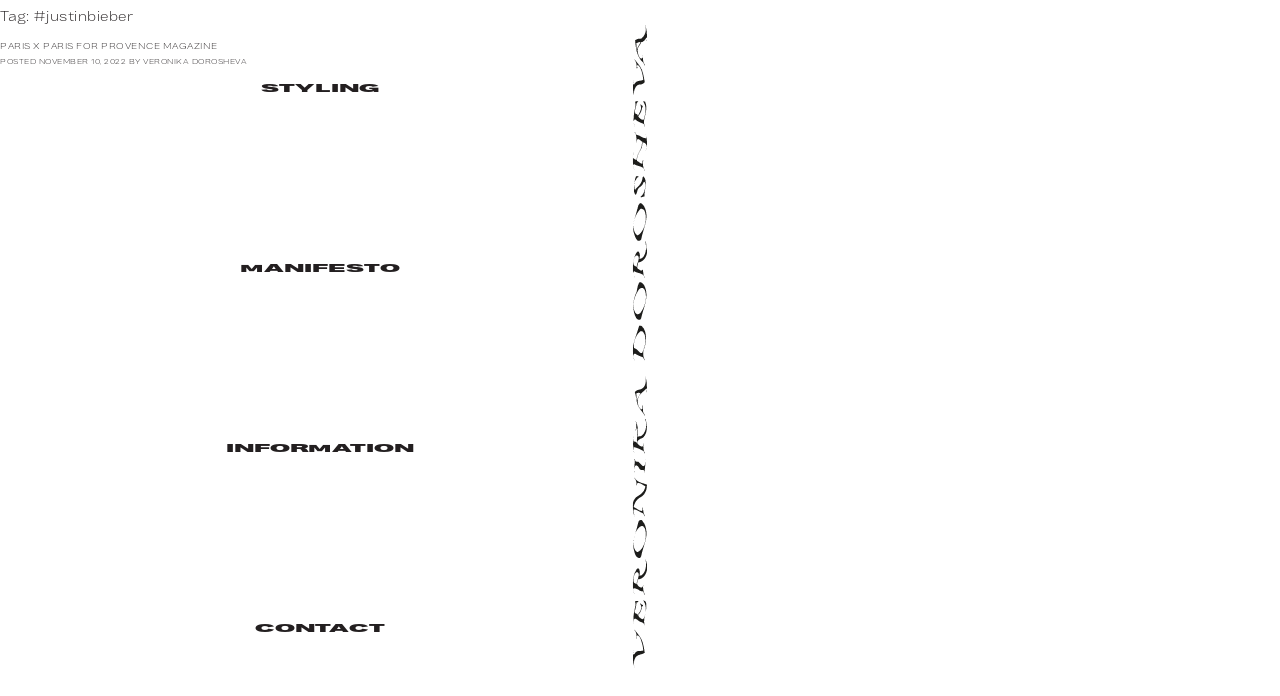

--- FILE ---
content_type: text/html; charset=UTF-8
request_url: https://veronikadorosheva.com/tag/justinbieber/
body_size: 7855
content:
<!DOCTYPE HTML>

<!--[if lt IE 7]><html lang="en-US" class="no-js lt-ie9 lt-ie8 lt-ie7"><![endif]-->
<!--[if (IE 7)&!(IEMobile)]><html lang="en-US" class="no-js lt-ie9 lt-ie8"><![endif]-->
<!--[if (IE 8)&!(IEMobile)]><html lang="en-US" class="no-js lt-ie9"><![endif]-->
<!--[if gt IE 8]><!--> <html lang="en-US" class="no-js"><!--<![endif]-->

	<head>
	<!-- GRAPHIC DESIGN & CODE : Studio 24/24 : www.studio24-24.com -->
	<!-- 

	  ______    _                  __   _            _____   _    _        __ _____   _    _    
	.' ____ \  / |_               |  ] (_)          / ___ `.| |  | |      / // ___ `.| |  | |   
	| (___ \_|`| |-'__   _    -.-.| |  __   -.-.   |_/___) || |__| |_    / /|_/___) || |__| |_  
	 _.____`.  | | [  | | | / /'`\' | [  |/ .'`\ \  .'____.'|____   _|  / /  .'____.'|____   _| 
	| \____) | | |, | \_/ |,| \__/  |  | || \__. | / /_____     _| |_  / /  / /_____     _| |_  
	 \______.' \__/ '.__.'_/ '.__.;__][___]'.__.'  |_______|   |_____|/_/   |_______|   |_____| 
                                                                                            


	 -->

		<meta charset="utf-8">

				<meta http-equiv="X-UA-Compatible" content="IE=edge">

		<title>Veronika Dorosheva — #justinbieber</title>

				<meta name="HandheldFriendly" content="True">
		<meta name="MobileOptimized" content="320">
		<meta name="viewport" content="width=device-width, initial-scale=1"/>

				<link rel="apple-touch-icon" href="https://veronikadorosheva.com/wp-content/themes/veronika-dorosheva-4/library/images/favicon.png">
		<link rel="icon" href="https://veronikadorosheva.com/wp-content/themes/veronika-dorosheva-4/favicon.png">
		 <!--[if IE]>
			<link rel="shortcut icon" href="https://veronikadorosheva.com/wp-content/themes/veronika-dorosheva-4/favicon.ico">
		<![endif]-->
				<meta name="msapplication-TileColor" content="#f01d4f">
		<meta name="msapplication-TileImage" content="https://veronikadorosheva.com/wp-content/themes/veronika-dorosheva-4/library/images/win8-tile-icon.png">
	  <meta name="description" content="Veronika Dorosheva is Russian-born, Berlin-based freelance stylist and writer.
				Veronika’s work was featured in A/SH Magazine, BITE, CRACK, Dash Magazine, HUF Magazine, Eclectic Magazine, fmag.lt, Fraction Magazine, Fucking Young, La Mission, I Love You Magazine, Industry Files, KALTBLUT, LESS Magazine, SLEEK, The Modern Directory, The Gentleman, The Forumist, The Kinsky, Material Girl, Whitelies Magazine and others.">
  <meta name="keywords" content="Veronika Dorosheva is Russian-born, Berlin-based freelance stylist and writer.
				Veronika’s work was featured in A/SH Magazine, BITE, CRACK, Dash Magazine, HUF Magazine, Eclectic Magazine, fmag.lt, Fraction Magazine, Fucking Young, La Mission, I Love You Magazine, Industry Files, KALTBLUT, LESS Magazine, SLEEK, The Modern Directory, The Gentleman, The Forumist, The Kinsky, Material Girl, Whitelies Magazine and others.">
	<meta name="author" content="Studio 24/24">
		<link rel="pingback" href="https://veronikadorosheva.com">

	
    
				<meta name='robots' content='max-image-preview:large' />
<link rel='dns-prefetch' href='//fonts.googleapis.com' />
<link rel="alternate" type="application/rss+xml" title="Veronika Dorosheva &raquo; Feed" href="https://veronikadorosheva.com/feed/" />
<link rel="alternate" type="application/rss+xml" title="Veronika Dorosheva &raquo; Comments Feed" href="https://veronikadorosheva.com/comments/feed/" />
<link rel="alternate" type="application/rss+xml" title="Veronika Dorosheva &raquo; #justinbieber Tag Feed" href="https://veronikadorosheva.com/tag/justinbieber/feed/" />
<script type="text/javascript">
window._wpemojiSettings = {"baseUrl":"https:\/\/s.w.org\/images\/core\/emoji\/14.0.0\/72x72\/","ext":".png","svgUrl":"https:\/\/s.w.org\/images\/core\/emoji\/14.0.0\/svg\/","svgExt":".svg","source":{"concatemoji":"https:\/\/veronikadorosheva.com\/wp-includes\/js\/wp-emoji-release.min.js"}};
/*! This file is auto-generated */
!function(e,a,t){var n,r,o,i=a.createElement("canvas"),p=i.getContext&&i.getContext("2d");function s(e,t){var a=String.fromCharCode,e=(p.clearRect(0,0,i.width,i.height),p.fillText(a.apply(this,e),0,0),i.toDataURL());return p.clearRect(0,0,i.width,i.height),p.fillText(a.apply(this,t),0,0),e===i.toDataURL()}function c(e){var t=a.createElement("script");t.src=e,t.defer=t.type="text/javascript",a.getElementsByTagName("head")[0].appendChild(t)}for(o=Array("flag","emoji"),t.supports={everything:!0,everythingExceptFlag:!0},r=0;r<o.length;r++)t.supports[o[r]]=function(e){if(p&&p.fillText)switch(p.textBaseline="top",p.font="600 32px Arial",e){case"flag":return s([127987,65039,8205,9895,65039],[127987,65039,8203,9895,65039])?!1:!s([55356,56826,55356,56819],[55356,56826,8203,55356,56819])&&!s([55356,57332,56128,56423,56128,56418,56128,56421,56128,56430,56128,56423,56128,56447],[55356,57332,8203,56128,56423,8203,56128,56418,8203,56128,56421,8203,56128,56430,8203,56128,56423,8203,56128,56447]);case"emoji":return!s([129777,127995,8205,129778,127999],[129777,127995,8203,129778,127999])}return!1}(o[r]),t.supports.everything=t.supports.everything&&t.supports[o[r]],"flag"!==o[r]&&(t.supports.everythingExceptFlag=t.supports.everythingExceptFlag&&t.supports[o[r]]);t.supports.everythingExceptFlag=t.supports.everythingExceptFlag&&!t.supports.flag,t.DOMReady=!1,t.readyCallback=function(){t.DOMReady=!0},t.supports.everything||(n=function(){t.readyCallback()},a.addEventListener?(a.addEventListener("DOMContentLoaded",n,!1),e.addEventListener("load",n,!1)):(e.attachEvent("onload",n),a.attachEvent("onreadystatechange",function(){"complete"===a.readyState&&t.readyCallback()})),(e=t.source||{}).concatemoji?c(e.concatemoji):e.wpemoji&&e.twemoji&&(c(e.twemoji),c(e.wpemoji)))}(window,document,window._wpemojiSettings);
</script>
<style type="text/css">
img.wp-smiley,
img.emoji {
	display: inline !important;
	border: none !important;
	box-shadow: none !important;
	height: 1em !important;
	width: 1em !important;
	margin: 0 0.07em !important;
	vertical-align: -0.1em !important;
	background: none !important;
	padding: 0 !important;
}
</style>
	<link rel='stylesheet' id='googleFonts-css' href='//fonts.googleapis.com/css?family=Lato%3A400%2C700%2C400italic%2C700italic' type='text/css' media='all' />
<link rel='stylesheet' id='bones-stylesheet-css' href='https://veronikadorosheva.com/wp-content/themes/veronika-dorosheva-4/library/css/style.css' type='text/css' media='all' />
<!--[if lt IE 9]>
<link rel='stylesheet' id='bones-ie-only-css' href='https://veronikadorosheva.com/wp-content/themes/veronika-dorosheva-4/library/css/ie.css' type='text/css' media='all' />
<![endif]-->
<script type='text/javascript' src='https://veronikadorosheva.com/wp-content/themes/veronika-dorosheva-4/library/js/jquery-3.0.0.js' id='jquery-3.0.0-js'></script>
<script type='text/javascript' src='https://veronikadorosheva.com/wp-content/themes/veronika-dorosheva-4/library/js/libs/responsivelyLazy.min.js' id='responsivelyLazy.min-js'></script>
<script type='text/javascript' src='https://veronikadorosheva.com/wp-content/themes/veronika-dorosheva-4/library/js/libs/modernizr.custom.min.js' id='bones-modernizr-js'></script>
<script type='text/javascript' src='https://veronikadorosheva.com/wp-content/themes/veronika-dorosheva-4/library/js/min/jquery.nicescroll.min.js' id='jquery.nicescroll.min-js'></script>
<script type='text/javascript' src='https://veronikadorosheva.com/wp-content/themes/veronika-dorosheva-4/library/js/libs/skrollr.js' id='skrollr.js-js'></script>
<script type='text/javascript' src='https://veronikadorosheva.com/wp-content/themes/veronika-dorosheva-4/library/js/min/geral-min.js' id='geral-js'></script>
<script type='text/javascript' src='https://veronikadorosheva.com/wp-includes/js/jquery/jquery.min.js' id='jquery-core-js'></script>
<script type='text/javascript' src='https://veronikadorosheva.com/wp-includes/js/jquery/jquery-migrate.min.js' id='jquery-migrate-js'></script>
<link rel="https://api.w.org/" href="https://veronikadorosheva.com/wp-json/" /><link rel="alternate" type="application/json" href="https://veronikadorosheva.com/wp-json/wp/v2/tags/128" />		
				
		
	</head>

	<body class="archive tag tag-justinbieber tag-128">



	
	
	
 	
			
	<header class="header">
		<ul class="nav desktop">
				<li class="styling">
					<span class="projects"><a class="internal-projects" href="https://veronikadorosheva.com/styling">Styling</a> </span>
				</li> 
				
				<li>
					
					
						
					<span class="writing"><a href="https://veronikadorosheva.com/wp-content/uploads/2020/08/Manifesto.pdf" target='_blank'>Manifesto</a></span>
									   	 
					
				</li>
				<li>
					<span class="informations"><a class="internal-info" href="https://veronikadorosheva.com/informations">Information</a></span>
				</li>
				<li>
					<span class="contact"><a href="mailto:hello@veronikadorosheva.com">Contact</a></span>
				</li>
		</ul>

	
	</header>

	<div id="loader">
	</div>

	<div id="logo">
				<a class="internal-index" href="https://veronikadorosheva.com">
					<!-- <img src="https://veronikadorosheva.com/wp-content/themes/veronika-dorosheva-4/library/images/veronika_dorosheva-01.svg" alt="Veronika Dorosheva"> -->
							<svg version="1.1" id="Calque_1" xmlns="http://www.w3.org/2000/svg" xmlns:xlink="http://www.w3.org/1999/xlink" x="0px" y="0px"
			 viewBox="0 0 645 348" height="100%" width="100%" style="enable-background:new 0 0 645 348;" xml:space="preserve" preserveAspectRatio="none"
		>
		<style type="text/css">
			.st0{clip-path:url(#SVGID_2_);fill:#1D1D1B;}
		</style>
		<g>
			<defs>
				<rect id="SVGID_1_" x="8" y="5.6" width="100%" height="100%"/>
			</defs>
			<clipPath id="SVGID_2_">
				<use xlink:href="#SVGID_1_"  style="overflow:visible;"/>
			</clipPath>
			<path class="st0" d="M92.9,316.7c76,0.9,106.4,2.7,91.2,4.5c30.4-0.3,0-1.8,30.4-1.8c121.6,0,182.5,3.3,228.1,5.3
				c15.2,0.9,15.2,1.5,30.4,2.4c-91.2,0.6-197.7,0-288.9,0.6c-60.8,0.3-91.2,1.8-136.8,1.5c-30.4,0-15.2-1.2,0-2.1
				c-45.6,3-30.4,6.2,45.6,8.9c-45.6-1.8-30.4-3.9,45.6-5.3c121.6-1.8,273.7-1.2,395.3-2.4c-30.4-2.4-60.8-4.8-136.8-6.8
				c-91.2-2.1-197.7-3.3-304.1-5.1V316.7z"/>
			<path class="st0" d="M488,301.8c137.6,2.4,107,6.5,0,8.9c-45.9,0.9-122.3,0-183.5-0.6c-15.3-0.3-45.9-0.6-45.9-0.9
				c0-0.6,45.9-0.9,76.4-1.5c30.6-0.9,76.4-1.8,76.4-3c0-0.3,30.6-0.3,45.9-0.3v-0.6c-45.9,0-76.4-0.6-122.3-0.9
				c0,0.6,15.3,0.6,30.6,0.9c45.9,1.2,0,2.7-45.9,3.6c-30.6,0.3-61.2,0.9-76.4,1.8c-15.3-0.9-61.2-0.9-122.3-1.2
				c-15.3-0.3-30.6-0.9-15.3-1.2c45.9-1.2,61.2-2.7,76.4-4.2c15.3-0.6,76.4,0.3,76.4-0.9H121c0,0.9,30.6,1.5,15.3,2.4
				c-61.2,3.3-137.6,6.8-45.9,10.1c-15.3-0.6-30.6-1.5-30.6-2.1c0-0.6,0-1.5,91.7-1.2c61.2,0.3,122.3,1.2,183.5,1.5
				c91.7,0.3,168.2,0.6,214.1,2.1c-107-2.7,15.3-5.6,45.9-8.6v-1.8c15.3-2.1-45.9-2.4-122.3-2.7L488,301.8z"/>
			<path class="st0" d="M212.8,291.4c-15.3,0.6-30.6,1.2-30.6,1.8c-45.9-0.6-107-0.6-122.3-1.2c-30.6-1.2,0-3,45.9-4.2
				c30.6-0.3,61.2-0.9,91.7-0.9s91.7,0.3,76.4,1.8C258.6,289.7,243.3,290.5,212.8,291.4 M549.1,279.8c91.7,3,30.6,7.1-137.6,8.6
				c-30.6,0.3-76.4,0.3-107,0.3c15.3-0.6,15.3-1.5,15.3-2.1c0-0.3-15.3-0.6-15.3-0.9c-15.3-0.3-15.3-0.6-30.6-0.6
				c-76.4-0.6-107,0.9-152.9,1.8c-30.6,0.6-45.9,1.2-61.2,2.1c-15.3,0.6-30.6,1.5-30.6,2.1c0,0.9-15.3,1.5-15.3,2.4
				c15.3,1.8,30.6,3.6,76.4,5.1c-15.3-1.2-61.2-2.1-45.9-3.3c76.4-0.3,152.9,0.3,214.1,0.6c61.2,0.6,122.3,0.9,198.8,0.9
				c45.9,0.3,30.6,1.8,91.7,1.8c-76.4-1.5-107-3.6-76.4-5.3c-30.6,2.7-198.8,1.2-259.9,0c-30.6-0.9,30.6-1.8,30.6-2.7
				c152.9,0,321.1-1.5,382.2-4.5C656.2,284,625.6,281.6,549.1,279.8"/>
			<path class="st0" d="M549.1,264.7c107,4.8-61.2,10.1-275.2,11.6c-91.7,0.9-183.5-0.9-214.1-2.7c-45.9-4.5,107-9.5,336.4-10.4
				C457.4,262.9,503.3,263.8,549.1,264.7 M212.8,263.5c-76.4,3.6-229.3,7.1-152.9,11.6c30.6,1.2,45.9,2.7,107,3.6
				c30.6,0.6,61.2,0.6,107,0.9h45.9c30.6,0,45.9-0.6,61.2-0.9c45.9-3,137.6-5.6,198.8-8.6c15.3-0.9,30.6-2.1,30.6-3
				c0-1.8-30.6-3.6-91.7-5.1c-30.6-0.6-76.4-1.2-107-1.8c-30.6-0.3-61.2,0-91.7,0c-15.3,0-30.6,0.3-45.9,0.6
				C243.3,261.7,228,262.6,212.8,263.5"/>
			<path class="st0" d="M90.4,238.6c61.2,0.6,107,2.4,91.7,3.9c30.6-0.3,0-1.5,61.2-1.5c107,0,214.1,1.2,321.1,1.8
				c-61.2,3.6-244.6,4.2-397.5,5.6c-91.7,0.9-183.5,3-152.9,5.6c15.3,0.9,15.3,1.5,30.6,2.4c15.3,0.6,30.6,1.2,45.9,1.8
				c0-1.2-61.2-2.1-30.6-3.6c137.6,0,259.9,1.5,397.5,2.1c45.9,0.3,45.9,1.5,91.7,1.5c-61.2-1.2-91.7-3-91.7-4.5
				c-61.2,0,15.3,1.2-30.6,1.5c-15.3,0-15.3,0.3-30.6,0.3c-122.3-0.3-229.3-1.5-336.4-2.1c45.9-3,198.8-4.5,336.4-5.3
				c122.3-0.9,244.6-3.3,229.3-6.2c-183.5-0.9-397.5-0.9-535.1-3.6V238.6z"/>
			<path class="st0" d="M136.3,229.9c-30.6-0.3,0-1.2-45.9-1.2c15.3,0.6,15.3,1.2,15.3,1.8c-15.3,1.8-45.9,3.6-15.3,5.3
				c0-1.2-15.3-2.4,15.3-3.3c61.2-1.2,152.9,0,198.8,1.2c61.2,1.2,137.6,0.3,198.8,0.9c30.6,0.3,15.3,0.9,45.9,1.2
				c0-0.3-15.3-0.6-15.3-0.9c0-2.1,61.2-4.2,15.3-6.2c0,0.6,15.3,0.9,15.3,1.5c-15.3,1.2-30.6,2.7-122.3,2.1
				c-61.2-0.6-122.3-1.5-183.5-2.1C212.8,230.2,182.2,230.2,136.3,229.9"/>
			<path class="st0" d="M549.1,208.2c122.3,3.3,0,8-198.8,8.9c-45.9,0-76.4-0.3-122.3,0.6c0-1.2,30.6-2.4,15.3-3.3
				c0-2.1-45.9-4.2-122.3-5.6c76.4,1.5,61.2,3.6,15.3,5.3c45.9,0,15.3-0.9,45.9-1.2c30.6,0,45.9,0.6,45.9,0.9c0,2.4-45.9,4.5-30.6,6.8
				c-30.6-0.9-76.4-0.6-122.3-0.9c-61.2-0.6-15.3-2.1,0-3c-61.2,3-61.2,6.2,15.3,9.2c-15.3-0.6-30.6-0.9-30.6-1.5v-1.8
				c137.6,0.3,290.5,1.2,428.1,2.1c15.3,0.3,15.3,1.2,61.2,1.2c-76.4-1.2-91.7-3.6-61.2-5.3c-30.6,0.3-15.3,1.5-45.9,1.8
				c-76.4,0-152.9-0.6-214.1-1.5c-61.2-1.2,45.9-1.8,91.7-2.4c45.9-0.3,76.4-0.3,122.3-0.6c168.2-1.5,229.3-5.1,152.9-8.3
				C579.7,209.1,610.3,208.2,549.1,208.2"/>
			<path class="st0" d="M197.5,198.7c-30.6-1.2,0-2.4-30.6-3.6c61.2-0.6,122.3-0.3,183.5-0.3C304.5,196.4,228,197,197.5,198.7
				 M549.1,186c61.2,2.1,30.6,5.1-91.7,6.2c-107,1.2-244.6,0.6-351.7,2.1c76.4,2.7,61.2,5.6,168.2,7.7c91.7,1.8,198.8,3,275.2,4.8
				c-15.3-1.2-76.4-1.5-91.7-2.7v-3c-30.6,0.3-15.3,0.9-15.3,1.2c0,0.3-15.3,0.9-30.6,0.9c-107,0-183.5-2.4-183.5-4.2
				c0-1.5,76.4-3.3,152.9-3.9c76.4-0.9,152.9-1.8,229.3-2.7c30.6,0.6-30.6,1.5,0,2.4C640.9,191.9,640.9,188.6,549.1,186"/>
			<path class="st0" d="M533.8,164.9c76.4,3.3,0,6.5-107,9.2c-15.3,0.3-76.4,0.3-122.3-0.3c-76.4-1.2-152.9-1.8-229.3-2.1
				c-45.9-3.6,122.3-7.4,275.2-8.6h76.4C472.7,163.4,503.3,164.3,533.8,164.9 M273.9,161c-107,4.8-321.1,9.2-229.3,14.9
				c15.3,0.6,30.6,1.5,45.9,2.1c-15.3-0.3-30.6-0.9-30.6-1.2c-15.3-0.9-15.3-2.7,76.4-2.1c107,0.9,214.1,1.2,321.1,1.8
				c30.6,0.3,45.9,1.5,91.7,1.5c-76.4-1.2-107-3.6-61.2-5.3c137.6-3.9,152.9-9.8-76.4-12.2c-30.6-0.3-61.2-0.3-91.7-0.3
				C304.5,160.1,289.2,160.4,273.9,161"/>
			<path class="st0" d="M549.1,142.3c107,4.2-30.6,8.6-198.8,11.3c-45.9,0.6-107,0.9-168.2,0.6c-137.6-1.2-152.9-4.5-107-7.1
				c45.9-2.4,122.3-3.9,214.1-5.6c15.3-0.3,45.9-0.3,76.4-0.6c45.9,0,76.4-0.3,122.3,0.3C518.5,141.4,533.8,142,549.1,142.3
				 M212.8,141.1c-15.3,0.6-15.3,1.2-30.6,1.8c-168.2,3.9-198.8,9.5-15.3,13.4c30.6,0.6,61.2,0.6,107,0.9h45.9
				c30.6,0,45.9-0.6,61.2-0.9c91.7-5.3,366.9-11,137.6-16.6c-30.6-0.6-61.2-1.2-107-1.5c-30.6-0.3-61.2-0.3-91.7-0.3
				c-15.3,0-15.3,0.3-30.6,0.3C258.6,139,228,139.9,212.8,141.1"/>
			<path class="st0" d="M212.8,128.3c-15.3,0.6-15.3,1.2-30.6,1.8c-45.9-0.6-107-0.6-122.3-1.2c-45.9-1.5,0-3.3,76.4-4.5
				c15.3-0.3,45.9-0.3,61.2-0.3c30.6,0,91.7,0.3,76.4,1.8C258.6,126.8,243.3,127.7,212.8,128.3 M549.1,116.7c107,3.9,0,9.2-244.6,9.2
				c15.3-0.9,30.6-1.5,15.3-2.4c-15.3-0.9-45.9-1.5-76.4-1.5c-91.7,0.6-137.6,2.4-183.5,4.2c-15.3,0.6-30.6,1.5-30.6,2.1
				c0,0.9-15.3,1.5-15.3,2.4c0,0.9,15.3,2.1,30.6,3c15.3,0.6,30.6,1.2,45.9,1.8c0-0.9-107-2.1-15.3-3.3c122.3,0.9,259.9,0.9,382.2,1.8
				c45.9,0.3,45.9,1.5,91.7,1.8c-76.4-1.5-107-3.6-76.4-5.6c0,0.9-30.6,1.5-45.9,1.5c-61.2,0.6-107-0.3-168.2-0.6
				c-91.7-0.3-15.3-2.1-15.3-3.3c137.6-0.3,290.5-1.2,366.9-3.9c30.6-1.2,30.6-2.4,0-3.3C579.7,119.4,625.6,117.6,549.1,116.7"/>
			<path class="st0" d="M549.1,101.9c107,4.8-76.4,10.4-321.1,11.9C59.9,112.9,14,109,75.2,106.3c45.9-2.1,122.3-3.9,214.1-5.3
				c30.6-0.3,45.9-0.9,76.4-0.9C426.8,100.1,518.5,100.4,549.1,101.9 M212.8,100.4c-76.4,3.9-229.3,7.4-152.9,11.9
				c30.6,1.2,61.2,2.4,107,3.3c15.3,0.3,45.9,0.6,61.2,0.9h91.7c15.3,0,45.9-0.3,61.2-0.6c45.9-3,137.6-5.9,198.8-8.9
				c76.4-3.6,0-8.6-214.1-9.8c-30.6,0-61.2,0.3-76.4,0.6C243.3,98.3,243.3,99.5,212.8,100.4"/>
			<path class="st0" d="M442.1,84.1c-30.6,3.3-198.8,4.5-321.1,6.2c-15.3,0-30.6-0.6-30.6-0.9v-1.5c15.3-0.6,15.3-1.5,30.6-2.1
				c15.3-0.6,45.9-0.6,61.2-1.2c15.3-0.9,76.4-0.3,91.7-1.2c-45.9,0-107-0.3-122.3,0.3c-45.9,0.9-45.9,2.7-61.2,4.2
				c-30.6,1.8-45.9,4.2,61.2,5.1c45.9-0.9,61.2-2.1,91.7-3c61.2-1.2,137.6-1.2,198.8-2.4c15.3-0.3,30.6-0.9,45.9-1.2
				c15.3-0.3,45.9,0,61.2,0.3c30.6,1.8-15.3,4.5-91.7,5.9c-30.6,0.6-76.4,0.9-107,1.5c61.2,0.3,107-0.3,168.2-0.3
				c0-3.3,152.9-8.3-45.9-10.4L442.1,84.1z"/>
			<path class="st0" d="M197.5,62.1c-61.2,0.3-45.9-1.5-107-1.5c91.7,1.2,91.7,3.6,91.7,5.6c15.3-0.6,15.3-1.2,15.3-1.5
				c61.2-1.2,152.9,0.6,229.3,0.9c-15.3,0.9-15.3,1.8-30.6,2.7c-76.4,2.4-198.8,3.9-214.1,6.8C136.3,74.8,59.9,74.5,29.3,74
				c-30.6-0.9,30.6-2.1,30.6-3c-91.7,3.3-30.6,6.8,30.6,9.8c-15.3-1.2-61.2-2.1-45.9-3.3c0,0,15.3-0.3,30.6-0.3
				c122.3,0.9,259.9,0.9,382.2,1.8c45.9,0.3,45.9,1.5,91.7,1.8c-76.4-1.5-122.3-3.6-76.4-5.6c-61.2,0-15.3,1.5-45.9,1.8
				c-76.4,0-152.9-1.2-229.3-1.5c0-1.5,30.6-2.7,76.4-3.9c45.9-0.9,91.7-2.1,137.6-3c15.3-0.9,15.3-1.8,30.6-2.7
				c61.2,0.3,122.3,0.3,152.9,1.2c30.6,0.9,30.6,2.1-15.3,3c91.7-3,45.9-6.8-30.6-9.5c15.3,0.6,30.6,1.2,45.9,2.1
				c0,0.3,15.3,1.2-15.3,1.2C442.1,63.9,335.1,62.4,197.5,62.1"/>
			<path class="st0" d="M488,45.4c137.6,2.4,76.4,6.2,0,8.9c-91.7,0.3-168.2-0.6-229.3-1.5c30.6-1.2,107-1.8,137.6-3.3
				c15.3-0.9,30.6-1.5,61.2-2.1c-45.9-0.3-76.4-0.9-122.3-0.9c107,2.1-30.6,4.2-91.7,5.9c-30.6-1.5-107-0.6-122.3-1.5
				c-30.6-1.8,45.9-3,61.2-4.8c15.3-0.6,45.9-0.9,76.4-0.9c-45.9-0.9-91.7,0-137.6-0.3c0,0.9,30.6,1.5,15.3,2.4
				C75.2,50.8,14,54.3,90.4,57.9c0-0.9-30.6-1.5-30.6-2.4c0-0.3,15.3-0.9,30.6-1.2c30.6-0.3,61.2,0,107,0.6
				c91.7,0.6,183.5,1.2,275.2,1.5c45.9,0.3,30.6,1.2,76.4,1.5c-30.6-0.9-61.2-1.8-45.9-3c45.9-3.3,168.2-6.5,45.9-9.8
				c0-0.3-45.9,0-76.4-0.3C472.7,45.1,472.7,45.4,488,45.4"/>
			<path class="st0" d="M108.1,23.4H92.9c76,1.2,106.4,2.7,91.2,4.5c91.2,0,0-0.9,15.2-1.2l30.4-0.6c152,1.2,212.9,4.8,243.3,7.7
				c-136.8,0.9-288.9,0-395.3,2.4H47.3c-30.4-0.6-15.2-1.2,0-2.1c-45.6,3-30.4,5.9,45.6,8.6c-60.8-2.1,0-4.8,106.4-5.9
				c60.8-0.6,121.6-0.6,182.5-0.6c45.6-0.3,106.4-0.3,152-1.2c-45.6-3-76-5.9-197.7-8C260.2,25.8,184.1,24.6,108.1,23.4"/>
			<path class="st0" d="M197.5,18.4c-30.6-0.9,0-2.4-30.6-3.3c61.2-0.3,122.3-0.9,183.5-0.6C304.5,16,228,16.6,197.5,18.4 M549.1,5.9
				c91.7,2.4-15.3,5.3-137.6,6.5c-61.2,0.6-137.6,0-214.1,0.6c-30.6,0.3-91.7,0.3-76.4,0.9c15.3,1.8,30.6,3.3,61.2,5.1
				c30.6,1.5,91.7,3,152.9,4.2c45.9,0.9,107,1.2,152.9,2.1c15.3,0.3,30.6,0.9,45.9,1.2c15.3,0,15.3,0,15.3-0.3
				c-91.7-1.2-107-3.3-91.7-5.1c-15.3,0.6-15.3,1.8-45.9,1.8c-107,0.3-168.2-2.1-183.5-3.9c-15.3-2.1,107-2.7,152.9-4.5
				c91.7,0,168.2-1.2,229.3-2.4c30.6,0.6-15.3,1.5,0,2.4c30.6-3,30.6-6.2-61.2-8.9V5.9z"/>
		</g>
		</svg>
	</a>
</div>

			<div id="content">

				<div id="inner-content" class="wrap cf">

						<main id="main" class="m-all t-2of3 d-5of7 cf" role="main" itemscope itemprop="mainContentOfPage" itemtype="http://schema.org/Blog">

							<h1 class="page-title">Tag: <span>#justinbieber</span></h1>							
							
							<article id="post-1463" class="cf post-1463 post type-post status-publish format-standard hentry category-editorial tag-camperlab tag-celebrity tag-dheygere tag-hugueslaurent tag-iindaco tag-justinbieber tag-kardashians tag-kimkardashian tag-kyliejenner tag-lacoste tag-loudebetoly tag-namilia tag-parishilton tag-plasticsurgery tag-provencemagazine tag-redskins tag-standstudio tag-vibeharsloef tag-balenciaga tag-editorial tag-fashion tag-hodakova tag-nike tag-rombaut tag-styling tag-veronikadorosheva" role="article">

								<header class="entry-header article-header">

									<h3 class="h2 entry-title"><a href="https://veronikadorosheva.com/paris-x-paris-for-provence-magazine/" rel="bookmark" title="PARIS X PARIS FOR PROVENCE MAGAZINE">PARIS X PARIS FOR PROVENCE MAGAZINE</a></h3>
									<p class="byline entry-meta vcard">
										Posted <time class="updated entry-time" datetime="2022-11-10" itemprop="datePublished">November 10, 2022</time> <span class="by">by</span> <span class="entry-author author" itemprop="author" itemscope itemptype="http://schema.org/Person">Veronika Dorosheva</span>									</p>

								</header>

								<section class="entry-content cf">

									
									
								</section>

								<footer class="article-footer">

								</footer>

							</article>

							
									
							
						</main>

					
				</div>

			</div>

			



	
					</body>

</html> <!-- end of site. what a ride! -->


--- FILE ---
content_type: text/css
request_url: https://veronikadorosheva.com/wp-content/themes/veronika-dorosheva-4/library/css/style.css
body_size: 54125
content:
@charset "UTF-8";
/*! Made with Bones: http://themble.com/bones :) */
/******************************************************************
Site Name:
Author:

Stylesheet: Main Stylesheet

Here's where the magic happens. Here, you'll see we are calling in
the separate media queries. The base mobile goes outside any query
and is called at the beginning, after that we call the rest
of the styles inside media queries.

Helpful articles on Sass file organization:
http://thesassway.com/advanced/modular-css-naming-conventions

******************************************************************/
/*********************
IMPORTING PARTIALS
These files are needed at the beginning so that we establish all
our mixins, functions, and variables that we'll be using across
the whole project.
*********************/
/* normalize.css 2012-07-07T09:50 UTC - http://github.com/necolas/normalize.css */
/* ==========================================================================
   HTML5 display definitions
   ========================================================================== */
/**
 * Correct `block` display not defined in IE 8/9.
 */
article,
aside,
details,
figcaption,
figure,
footer,
header,
hgroup,
main,
nav,
section,
summary {
  display: block; }

/**
 * Correct `inline-block` display not defined in IE 8/9.
 */
audio,
canvas,
video {
  display: inline-block; }

/**
 * Prevent modern browsers from displaying `audio` without controls.
 * Remove excess height in iOS 5 devices.
 */
audio:not([controls]) {
  display: none;
  height: 0; }

/**
 * Address `[hidden]` styling not present in IE 8/9.
 * Hide the `template` element in IE, Safari, and Firefox < 22.
 */
[hidden],
template {
  display: none; }

/* ==========================================================================
   Base
   ========================================================================== */
/**
 * 1. Set default font family to sans-serif.
 * 2. Prevent iOS text size adjust after orientation change, without disabling
 *    user zoom.
 */
html {
  font-family: sans-serif;
  /* 1 */
  -ms-text-size-adjust: 100%;
  /* 2 */
  -webkit-text-size-adjust: 100%;
  /* 2 */ }

/**
 * Remove default margin.
 */
body {
  margin: 0; }

/* ==========================================================================
   Links
   ========================================================================== */
/**
 * Remove the gray background color from active links in IE 10.
 */
a {
  background: transparent; }

/**
 * Address `outline` inconsistency between Chrome and other browsers.
 */
a:focus {
  outline: thin dotted; }

/**
 * Improve readability when focused and also mouse hovered in all browsers.
 */
a:active,
a:hover {
  outline: 0; }

/* ==========================================================================
   Typography
   ========================================================================== */
/**
 * Address variable `h1` font-size and margin within `section` and `article`
 * contexts in Firefox 4+, Safari 5, and Chrome.
 */
h1 {
  font-size: 2em;
  margin: 0.67em 0; }

/**
 * Address styling not present in IE 8/9, Safari 5, and Chrome.
 */
abbr[title] {
  border-bottom: 1px dotted; }

/**
 * Address style set to `bolder` in Firefox 4+, Safari 5, and Chrome.
 */
b,
strong,
.strong {
  font-weight: bold; }

/**
 * Address styling not present in Safari 5 and Chrome.
 */
dfn,
em,
.em {
  font-style: italic; }

/**
 * Address differences between Firefox and other browsers.
 */
hr {
  -moz-box-sizing: content-box;
  box-sizing: content-box;
  height: 0; }

/*
 * proper formatting (http://blog.fontdeck.com/post/9037028497/hyphens)
*/
p {
  -webkit-hyphens: auto;
  -epub-hyphens: auto;
  -moz-hyphens: auto;
  hyphens: auto; }

/*
 * Addresses margins set differently in IE6/7.
 */
pre {
  margin: 0; }

/**
 * Correct font family set oddly in Safari 5 and Chrome.
 */
code,
kbd,
pre,
samp {
  font-family: monospace, serif;
  font-size: 1em; }

/**
 * Improve readability of pre-formatted text in all browsers.
 */
pre {
  white-space: pre-wrap; }

/**
 * Set consistent quote types.
 */
q {
  quotes: "\201C" "\201D" "\2018" "\2019"; }

/**
 * Address inconsistent and variable font size in all browsers.
 */
q:before,
q:after {
  content: '';
  content: none; }

small, .small {
  font-size: 75%; }

/**
 * Prevent `sub` and `sup` affecting `line-height` in all browsers.
 */
sub,
sup {
  font-size: 75%;
  line-height: 0;
  position: relative;
  vertical-align: baseline; }

sup {
  top: -0.5em; }

sub {
  bottom: -0.25em; }

/* ==========================================================================
  Lists
========================================================================== */
/*
 * Addresses margins set differently in IE6/7.
 */
dl,
menu,
ol,
ul {
  margin: 1em 0; }

dd {
  margin: 0; }

/*
 * Addresses paddings set differently in IE6/7.
 */
menu {
  padding: 0 0 0 40px; }

ol,
ul {
  padding: 0;
  list-style-type: none; }

/*
 * Corrects list images handled incorrectly in IE7.
 */
nav ul,
nav ol {
  list-style: none;
  list-style-image: none; }

/* ==========================================================================
  Embedded content
========================================================================== */
/**
 * Remove border when inside `a` element in IE 8/9.
 */
img {
  border: 0; }

/**
 * Correct overflow displayed oddly in IE 9.
 */
svg:not(:root) {
  overflow: hidden; }

/* ==========================================================================
   Figures
   ========================================================================== */
/**
 * Address margin not present in IE 8/9 and Safari 5.
 */
figure {
  margin: 0; }

/* ==========================================================================
   Forms
   ========================================================================== */
/**
 * Define consistent border, margin, and padding.
 */
fieldset {
  border: 1px solid #c0c0c0;
  margin: 0 2px;
  padding: 0.35em 0.625em 0.75em; }

/**
 * 1. Correct `color` not being inherited in IE 8/9.
 * 2. Remove padding so people aren't caught out if they zero out fieldsets.
 */
legend {
  border: 0;
  /* 1 */
  padding: 0;
  /* 2 */ }

/**
 * 1. Correct font family not being inherited in all browsers.
 * 2. Correct font size not being inherited in all browsers.
 * 3. Address margins set differently in Firefox 4+, Safari 5, and Chrome.
 */
button,
input,
select,
textarea {
  font-family: inherit;
  /* 1 */
  font-size: 100%;
  /* 2 */
  margin: 0;
  /* 3 */ }

/**
 * Address Firefox 4+ setting `line-height` on `input` using `!important` in
 * the UA stylesheet.
 */
button,
input {
  line-height: normal; }

/**
 * Address inconsistent `text-transform` inheritance for `button` and `select`.
 * All other form control elements do not inherit `text-transform` values.
 * Correct `button` style inheritance in Chrome, Safari 5+, and IE 8+.
 * Correct `select` style inheritance in Firefox 4+ and Opera.
 */
button,
select {
  text-transform: none; }

/**
 * 1. Avoid the WebKit bug in Android 4.0.* where (2) destroys native `audio`
 *    and `video` controls.
 * 2. Correct inability to style clickable `input` types in iOS.
 * 3. Improve usability and consistency of cursor style between image-type
 *    `input` and others.
 */
button,
html input[type="button"],
input[type="reset"],
input[type="submit"] {
  -webkit-appearance: button;
  /* 2 */
  cursor: pointer;
  /* 3 */ }

/**
 * Re-set default cursor for disabled elements.
 */
button[disabled],
html input[disabled] {
  cursor: default; }

/**
 * 1. Address box sizing set to `content-box` in IE 8/9/10.
 * 2. Remove excess padding in IE 8/9/10.
 */
input[type="checkbox"],
input[type="radio"] {
  box-sizing: border-box;
  /* 1 */
  padding: 0;
  /* 2 */ }

/**
 * 1. Address `appearance` set to `searchfield` in Safari 5 and Chrome.
 * 2. Address `box-sizing` set to `border-box` in Safari 5 and Chrome
 *    (include `-moz` to future-proof).
 */
input[type="search"] {
  -webkit-appearance: textfield;
  /* 1 */
  -moz-box-sizing: content-box;
  -webkit-box-sizing: content-box;
  /* 2 */
  box-sizing: content-box; }

/**
 * Remove inner padding and search cancel button in Safari 5 and Chrome
 * on OS X.
 */
input[type="search"]::-webkit-search-cancel-button,
input[type="search"]::-webkit-search-decoration {
  -webkit-appearance: none; }

/**
 * Remove inner padding and border in Firefox 4+.
 */
button::-moz-focus-inner,
input::-moz-focus-inner {
  border: 0;
  padding: 0; }

/**
 * 1. Remove default vertical scrollbar in IE 8/9.
 * 2. Improve readability and alignment in all browsers.
 */
textarea {
  overflow: auto;
  /* 1 */
  vertical-align: top;
  /* 2 */ }

/* ==========================================================================
   Tables
   ========================================================================== */
/**
 * Remove most spacing between table cells.
 */
table {
  border-collapse: collapse;
  border-spacing: 0; }

* {
  -webkit-box-sizing: border-box;
  -moz-box-sizing: border-box;
  box-sizing: border-box; }

.image-replacement,
.ir {
  text-indent: 100%;
  white-space: nowrap;
  overflow: hidden; }

.clearfix, .cf {
  zoom: 1; }
  .clearfix:before, .clearfix:after, .cf:before, .cf:after {
    content: "";
    display: table; }
  .clearfix:after, .cf:after {
    clear: both; }

/*
use the best ampersand
http://simplebits.com/notebook/2008/08/14/ampersands-2/
*/
span.amp {
  font-family: Baskerville,'Goudy Old Style',Palatino,'Book Antiqua',serif !important;
  font-style: italic; }

/******************************************************************
Site Name:
Author:

Stylesheet: Variables

Here is where we declare all our variables like colors, fonts,
base values, and defaults. We want to make sure this file ONLY
contains variables that way our files don't get all messy.
No one likes a mess.

******************************************************************/
/*********************
COLORS
Need help w/ choosing your colors? Try this site out:
http://0to255.com/
*********************/
/*
Here's a great tutorial on how to
use color variables properly:
http://sachagreif.com/sass-color-variables/
*/
/*********************
TYPOGRAPHY
*********************/
/*
the font softwares linked herebelow are the property of swiss typefaces sàrl.
you may not download the font softwares.
Purchase and licensing informations are available at http://www.swisstypefaces.com/ licensing/
copyright (c) swiss typefaces sàrl */
@font-face {
  font-family: 'BrutaGlbExtended-Black';
  src: url("fonts/BrutaGlbExtended-Black.eot");
  src: local("☺"), url("fonts/BrutaGlbExtended-Black.woff") format("woff"), url("fonts/BrutaGlbExtended-Black.ttf") format("truetype"), url("fonts/BrutaGlbExtended-Black.svg") format("svg");
  font-weight: normal;
  font-style: normal; }

@font-face {
  font-family: 'BrutaGlbExtended-Light';
  src: url("fonts/BrutaGlbExtended-Light.eot");
  src: local("☺"), url("fonts/BrutaGlbExtended-Light.woff") format("woff"), url("fonts/BrutaGlbExtended-Light.ttf") format("truetype"), url("fonts/BrutaGlbExtended-Light.svg") format("svg");
  font-weight: normal;
  font-style: normal; }

p {
  -ms-word-wrap: break-word;
  word-break: break-word;
  word-wrap: break-word;
  -webkit-hyphens: none;
  -moz-hyphens: none;
  hyphens: none;
  -webkit-hyphenate-before: 2;
  -webkit-hyphenate-after: 3;
  hyphenate-lines: 3;
  -webkit-font-feature-settings: "liga", "dlig";
  -moz-font-feature-settings: "liga=1, dlig=1";
  -ms-font-feature-settings: "liga", "dlig";
  -o-font-feature-settings: "liga", "dlig";
  font-feature-settings: "liga", "dlig"; }

/******************************************************************
Site Name:
Author:

Stylesheet: Sass Functions

You can do a lot of really cool things in Sass. Functions help you
make repeated actions a lot easier. They are really similar to mixins,
but can be used for so much more.

Anyway, keep them all in here so it's easier to find when you're
looking for one.

For more info on functions, go here:
http://sass-lang.com/documentation/Sass/Script/Functions.html

******************************************************************/
/*********************
COLOR FUNCTIONS
These are helpful when you're working
with shadows and such things. It's essentially
a quicker way to write RGBA.

Example:
box-shadow: 0 0 4px black(0.3);
compiles to:
box-shadow: 0 0 4px rgba(0,0,0,0.3);
*********************/
/*********************
RESPONSIVE HELPER FUNCTION
If you're creating a responsive site, then
you've probably already read
Responsive Web Design: http://www.abookapart.com/products/responsive-web-design

Here's a nice little helper function for calculating
target / context
as mentioned in that book.

Example:
width: cp(650px, 1000px);
or
width: calc-percent(650px, 1000px);
both compile to:
width: 65%;
*********************/
/******************************************************************
Site Name:
Author:

Stylesheet: Mixins Stylesheet

This is where you can take advantage of Sass' great features: Mixins.
I won't go in-depth on how they work exactly,
there are a few articles below that will help do that. What I will
tell you is that this will help speed up simple changes like
changing a color or adding CSS3 techniques gradients.

A WORD OF WARNING: It's very easy to overdo it here. Be careful and
remember less is more.

Helpful:
http://sachagreif.com/useful-sass-mixins/
http://thesassway.com/intermediate/leveraging-sass-mixins-for-cleaner-code
http://web-design-weekly.com/blog/2013/05/12/handy-sass-mixins/

******************************************************************/
/*********************
TRANSITION
*********************/
/*
I totally rewrote this to be cleaner and easier to use.
You'll need to be using Sass 3.2+ for these to work.
Thanks to @anthonyshort for the inspiration on these.
USAGE: @include transition(all 0.2s ease-in-out);
*/
/*********************
CSS3 GRADIENTS
Be careful with these since they can
really slow down your CSS. Don't overdo it.
*********************/
/* @include css-gradient(#dfdfdf,#f8f8f8); */
/*********************
BOX SIZING
*********************/
/* @include box-sizing(border-box); */
/* NOTE: value of "padding-box" is only supported in Gecko. So
probably best not to use it. I mean, were you going to anyway? */
/*********************
IMPORTING MODULES
Modules are reusable blocks or elements we use throughout the project.
We can break them up as much as we want or just keep them all in one.
I mean, you can do whatever you want. The world is your oyster. Unless
you hate oysters, then the world is your peanut butter & jelly sandwich.
*********************/
/******************************************************************
Site Name:
Author:

Stylesheet: Alert Styles

If you want to use these alerts in your design, you can. If not,
you can just remove this stylesheet.

******************************************************************/
.alert-help, .alert-info, .alert-error, .alert-success {
  margin: 10px;
  padding: 5px 18px;
  border: 1px solid; }

.alert-help {
  border-color: #e8dc59;
  background: #ebe16f; }

.alert-info {
  border-color: #bfe4f4;
  background: #d5edf8; }

.alert-error {
  border-color: #f8cdce;
  background: #fbe3e4; }

.alert-success {
  border-color: #deeaae;
  background: #e6efc2; }

/******************************************************************
Site Name:
Author:

Stylesheet: Button Styles

Buttons are a pretty important part of your site's style, so it's
important to have a consistent baseline for them. Use this stylesheet
to create all kinds of buttons.

Helpful Links:
http://galp.in/blog/2011/08/02/the-ui-guide-part-1-buttons/

******************************************************************/
/*********************
BUTTON DEFAULTS
We're gonna use a placeholder selector here
so we can use common styles. We then use this
to load up the defaults in all our buttons.

Here's a quick video to show how it works:
http://www.youtube.com/watch?v=hwdVpKiJzac

*********************/
.blue-btn {
  display: inline-block;
  position: relative;
  text-decoration: none;
  font-size: 0.9em;
  font-size: 34px;
  line-height: 34px;
  font-weight: normal;
  padding: 0 24px;
  border-radius: 4px;
  border: 0;
  cursor: pointer; }
  .blue-btn:hover, .blue-btn:focus {
    text-decoration: none;
    outline: none; }
  .blue-btn:active {
    top: 1px; }

/*
An example button.
You can use this example if you want. Just replace all the variables
and it will create a button dependant on those variables.
*/
/******************************************************************
Site Name:
Author:

Stylesheet: Form Styles

We put all the form and button styles in here to setup a consistent
look. If we need to customize them, we can do this in the main
stylesheets and just override them. Easy Peasy.

You're gonna see a few data-uri thingies down there. If you're not
sure what they are, check this link out:
http://css-tricks.com/data-uris/
If you want to create your own, use this helpful link:
http://websemantics.co.uk/online_tools/image_to_data_uri_convertor/

******************************************************************/
/*********************
INPUTS
*********************/
input[type="text"],
input[type="password"],
input[type="datetime"],
input[type="datetime-local"],
input[type="date"],
input[type="month"],
input[type="time"],
input[type="week"],
input[type="number"],
input[type="email"],
input[type="url"],
input[type="search"],
input[type="tel"],
input[type="color"],
select,
textarea,
.field {
  display: block;
  height: 40px;
  line-height: 1em;
  padding: 0 12px;
  margin-bottom: 14px;
  font-size: 1em;
  color: #5c6b80;
  border-radius: 3px;
  vertical-align: middle;
  box-shadow: none;
  border: 0;
  width: 100%;
  max-width: 400px;
  background-color: #eaedf2;
  -webkit-transition: background-color 0.24s ease-in-out;
  transition: background-color 0.24s ease-in-out; }
  input[type="text"]:focus, input[type="text"]:active,
  input[type="password"]:focus,
  input[type="password"]:active,
  input[type="datetime"]:focus,
  input[type="datetime"]:active,
  input[type="datetime-local"]:focus,
  input[type="datetime-local"]:active,
  input[type="date"]:focus,
  input[type="date"]:active,
  input[type="month"]:focus,
  input[type="month"]:active,
  input[type="time"]:focus,
  input[type="time"]:active,
  input[type="week"]:focus,
  input[type="week"]:active,
  input[type="number"]:focus,
  input[type="number"]:active,
  input[type="email"]:focus,
  input[type="email"]:active,
  input[type="url"]:focus,
  input[type="url"]:active,
  input[type="search"]:focus,
  input[type="search"]:active,
  input[type="tel"]:focus,
  input[type="tel"]:active,
  input[type="color"]:focus,
  input[type="color"]:active,
  select:focus,
  select:active,
  textarea:focus,
  textarea:active,
  .field:focus,
  .field:active {
    background-color: #f7f8fa;
    outline: none; }
  input[type="text"].error, input[type="text"].is-invalid,
  input[type="password"].error,
  input[type="password"].is-invalid,
  input[type="datetime"].error,
  input[type="datetime"].is-invalid,
  input[type="datetime-local"].error,
  input[type="datetime-local"].is-invalid,
  input[type="date"].error,
  input[type="date"].is-invalid,
  input[type="month"].error,
  input[type="month"].is-invalid,
  input[type="time"].error,
  input[type="time"].is-invalid,
  input[type="week"].error,
  input[type="week"].is-invalid,
  input[type="number"].error,
  input[type="number"].is-invalid,
  input[type="email"].error,
  input[type="email"].is-invalid,
  input[type="url"].error,
  input[type="url"].is-invalid,
  input[type="search"].error,
  input[type="search"].is-invalid,
  input[type="tel"].error,
  input[type="tel"].is-invalid,
  input[type="color"].error,
  input[type="color"].is-invalid,
  select.error,
  select.is-invalid,
  textarea.error,
  textarea.is-invalid,
  .field.error,
  .field.is-invalid {
    color: #fbe3e4;
    border-color: #fbe3e4;
    background-color: #fff;
    background-position: 99% center;
    background-repeat: no-repeat;
    background-image: url([data-uri]);
    outline-color: #fbe3e4; }
  input[type="text"].success, input[type="text"].is-valid,
  input[type="password"].success,
  input[type="password"].is-valid,
  input[type="datetime"].success,
  input[type="datetime"].is-valid,
  input[type="datetime-local"].success,
  input[type="datetime-local"].is-valid,
  input[type="date"].success,
  input[type="date"].is-valid,
  input[type="month"].success,
  input[type="month"].is-valid,
  input[type="time"].success,
  input[type="time"].is-valid,
  input[type="week"].success,
  input[type="week"].is-valid,
  input[type="number"].success,
  input[type="number"].is-valid,
  input[type="email"].success,
  input[type="email"].is-valid,
  input[type="url"].success,
  input[type="url"].is-valid,
  input[type="search"].success,
  input[type="search"].is-valid,
  input[type="tel"].success,
  input[type="tel"].is-valid,
  input[type="color"].success,
  input[type="color"].is-valid,
  select.success,
  select.is-valid,
  textarea.success,
  textarea.is-valid,
  .field.success,
  .field.is-valid {
    color: #e6efc2;
    border-color: #e6efc2;
    background-color: #fff;
    background-position: 99% center;
    background-repeat: no-repeat;
    background-image: url([data-uri]);
    outline-color: #e6efc2; }
  input[type="text"][disabled], input[type="text"].is-disabled,
  input[type="password"][disabled],
  input[type="password"].is-disabled,
  input[type="datetime"][disabled],
  input[type="datetime"].is-disabled,
  input[type="datetime-local"][disabled],
  input[type="datetime-local"].is-disabled,
  input[type="date"][disabled],
  input[type="date"].is-disabled,
  input[type="month"][disabled],
  input[type="month"].is-disabled,
  input[type="time"][disabled],
  input[type="time"].is-disabled,
  input[type="week"][disabled],
  input[type="week"].is-disabled,
  input[type="number"][disabled],
  input[type="number"].is-disabled,
  input[type="email"][disabled],
  input[type="email"].is-disabled,
  input[type="url"][disabled],
  input[type="url"].is-disabled,
  input[type="search"][disabled],
  input[type="search"].is-disabled,
  input[type="tel"][disabled],
  input[type="tel"].is-disabled,
  input[type="color"][disabled],
  input[type="color"].is-disabled,
  select[disabled],
  select.is-disabled,
  textarea[disabled],
  textarea.is-disabled,
  .field[disabled],
  .field.is-disabled {
    cursor: not-allowed;
    border-color: #cfcfcf;
    opacity: 0.6; }
    input[type="text"][disabled]:focus, input[type="text"][disabled]:active, input[type="text"].is-disabled:focus, input[type="text"].is-disabled:active,
    input[type="password"][disabled]:focus,
    input[type="password"][disabled]:active,
    input[type="password"].is-disabled:focus,
    input[type="password"].is-disabled:active,
    input[type="datetime"][disabled]:focus,
    input[type="datetime"][disabled]:active,
    input[type="datetime"].is-disabled:focus,
    input[type="datetime"].is-disabled:active,
    input[type="datetime-local"][disabled]:focus,
    input[type="datetime-local"][disabled]:active,
    input[type="datetime-local"].is-disabled:focus,
    input[type="datetime-local"].is-disabled:active,
    input[type="date"][disabled]:focus,
    input[type="date"][disabled]:active,
    input[type="date"].is-disabled:focus,
    input[type="date"].is-disabled:active,
    input[type="month"][disabled]:focus,
    input[type="month"][disabled]:active,
    input[type="month"].is-disabled:focus,
    input[type="month"].is-disabled:active,
    input[type="time"][disabled]:focus,
    input[type="time"][disabled]:active,
    input[type="time"].is-disabled:focus,
    input[type="time"].is-disabled:active,
    input[type="week"][disabled]:focus,
    input[type="week"][disabled]:active,
    input[type="week"].is-disabled:focus,
    input[type="week"].is-disabled:active,
    input[type="number"][disabled]:focus,
    input[type="number"][disabled]:active,
    input[type="number"].is-disabled:focus,
    input[type="number"].is-disabled:active,
    input[type="email"][disabled]:focus,
    input[type="email"][disabled]:active,
    input[type="email"].is-disabled:focus,
    input[type="email"].is-disabled:active,
    input[type="url"][disabled]:focus,
    input[type="url"][disabled]:active,
    input[type="url"].is-disabled:focus,
    input[type="url"].is-disabled:active,
    input[type="search"][disabled]:focus,
    input[type="search"][disabled]:active,
    input[type="search"].is-disabled:focus,
    input[type="search"].is-disabled:active,
    input[type="tel"][disabled]:focus,
    input[type="tel"][disabled]:active,
    input[type="tel"].is-disabled:focus,
    input[type="tel"].is-disabled:active,
    input[type="color"][disabled]:focus,
    input[type="color"][disabled]:active,
    input[type="color"].is-disabled:focus,
    input[type="color"].is-disabled:active,
    select[disabled]:focus,
    select[disabled]:active,
    select.is-disabled:focus,
    select.is-disabled:active,
    textarea[disabled]:focus,
    textarea[disabled]:active,
    textarea.is-disabled:focus,
    textarea.is-disabled:active,
    .field[disabled]:focus,
    .field[disabled]:active,
    .field.is-disabled:focus,
    .field.is-disabled:active {
      background-color: #d5edf8; }

input[type="password"] {
  letter-spacing: 0.3em; }

textarea {
  max-width: 100%;
  min-height: 120px;
  line-height: 1.5em; }

select {
  -webkit-appearance: none;
  /* 1 */
  -moz-appearance: none;
  appearance: none;
  background-image: url([data-uri]);
  background-repeat: no-repeat;
  background-position: 97.5% center; }

/*********************
BASE (MOBILE) SIZE
This are the mobile styles. It's what people see on their phones. If
you set a great foundation, you won't need to add too many styles in
the other stylesheets. Remember, keep it light: Speed is Important.
*********************/
body, html {
  margin: 0;
  padding: 0; }

body {
  font-size: 100%;
  line-height: 1.12;
  -webkit-font-smoothing: antialiased;
  -moz-osx-font-smoothing: grayscale;
  font-size: 0.5vw;
  font-family: sans-serif;
  font-weight: normal;
  overflow-x: hidden;
  color: black;
  background-size: 100%;
  background-repeat: no-repeat;
  font-family: 'BrutaGlbExtended-Light', sans-serif;
  background-color: white;
  width: 100%;
  color: #231f20; }

/*********************
LINK STYLES
*********************/
a {
  color: #231f20;
  outline: none;
  text-decoration: none; }
  a:visited, a:focus, a:active {
    color: #231f20;
    outline: none;
    text-decoration: none; }
  a:hover {
    color: #d2d3d5;
    text-decoration: none; }
  a:link {
    -webkit-tap-highlight-color: #d2d3d5; }

#logo {
  position: fixed;
  width: 10vw;
  left: 3vw;
  height: 90%;
  top: 5%; }
  #logo img, #logo svg, #logo iframe {
    width: 100%;
    height: 100%; }

#logo.iphone {
  height: 70vh;
  top: 15vh; }

.responsively-lazy:not(img) {
  position: relative;
  height: 0; }

.responsively-lazy:not(img) > img {
  position: absolute;
  top: 0;
  left: 0;
  width: 100%;
  height: 100%; }

img.responsively-lazy {
  width: 100%; }

/******************************************************************
H1, H2, H3, H4, H5 STYLES
******************************************************************/
h1, h2, h3, p {
  font-weight: normal;
  letter-spacing: 0.5px; }

p {
  line-height: 1.4; }

img {
  width: 100%; }

/******************************************************************
NAVIGATION
******************************************************************/
::-webkit-input-placeholder {
  /* Chrome/Opera/Safari */
  color: grey; }

::-moz-placeholder {
  /* Firefox 19+ */
  color: grey; }

:-ms-input-placeholder {
  /* IE 10+ */
  color: grey; }

:-moz-placeholder {
  /* Firefox 18- */
  color: grey; }

header {
  text-transform: uppercase; }

.nav.desktop {
  display: none; }

/******************************************************************
INDEX
******************************************************************/
#websitecontainer.loading {
  opacity: 0;
  /* make things invisible upon start */
  transition: all 0.2s; }

#websitecontainer {
  opacity: 1;
  transition: 0.6s all;
  width: 100%;
  overflow: hidden;
  min-height: 100%;
  margin-top: 0vh; }

#index-wrapper, #index-wrapper-mobile {
  position: relative;
  width: 100%;
  left: 0%;
  clear: both;
  overflow: hidden;
  margin-top: 17vw; }
  #index-wrapper img, #index-wrapper-mobile img {
    width: 100%; }
  #index-wrapper .index-item, #index-wrapper-mobile .index-item {
    width: 100%;
    padding-top: 10vw;
    padding-bottom: 10vw;
    height: auto;
    background-size: cover;
    background-repeat: no-repeat; }
    #index-wrapper .index-item .image, #index-wrapper-mobile .index-item .image {
      width: 80vw;
      position: relative;
      left: 10vw;
      margin-bottom: 2vw; }
    #index-wrapper .index-item .text, #index-wrapper-mobile .index-item .text {
      font-size: 2.5vw;
      text-align: center;
      text-transform: uppercase; }

#index-wrapper, #index-wrapper-mobile {
  position: relative;
  left: 20vw;
  width: 70vw;
  clear: both;
  overflow: hidden;
  margin-top: 5vw; }
  #index-wrapper .index-feature-item, #index-wrapper-mobile .index-feature-item {
    width: 100%;
    padding-top: 10vw;
    padding-bottom: 10vw; }
    #index-wrapper .index-feature-item .index-feature-image, #index-wrapper-mobile .index-feature-item .index-feature-image {
      position: relative; }
      #index-wrapper .index-feature-item .index-feature-image.size-S, #index-wrapper-mobile .index-feature-item .index-feature-image.size-S {
        width: 60%;
        left: 20%; }
      #index-wrapper .index-feature-item .index-feature-image.size-M, #index-wrapper-mobile .index-feature-item .index-feature-image.size-M {
        width: 80%;
        left: 10%; }
      #index-wrapper .index-feature-item .index-feature-image.size-L, #index-wrapper-mobile .index-feature-item .index-feature-image.size-L {
        width: 100%;
        left: 0; }

.informations-iphone {
  text-align: center;
  margin-top: 50px;
  margin-bottom: 50px;
  text-transform: uppercase;
  font-size: 3vw;
  line-height: 1.55; }

/******************************************************************
SINGLE
******************************************************************/
/******************************************************************
SINGLE
******************************************************************/
#single-project-layouts {
  position: relative;
  left: 0vw;
  width: 100%;
  clear: both;
  overflow: hidden;
  margin-top: 0vw;
  margin-bottom: 10vh;
  pointer-events: none; }
  #single-project-layouts .credits {
    position: fixed;
    bottom: 2vh;
    left: 20vw;
    width: 60vw;
    text-align: center;
    text-transform: uppercase;
    font-size: 2vw;
    opacity: 0.5; }
  #single-project-layouts .margin-0 {
    margin-top: 0vh; }
  #single-project-layouts .margin-1 {
    margin-top: 15vh; }
  #single-project-layouts .margin-2 {
    margin-top: 25vh; }
  #single-project-layouts .video {
    pointer-events: auto; }
    #single-project-layouts .video.size-S {
      width: 40vw;
      left: 30vw;
      position: relative; }
    #single-project-layouts .video.size-M {
      width: 50vw;
      left: 25vw;
      position: relative; }
    #single-project-layouts .video.size-L {
      width: 70vw;
      left: 15vw;
      position: relative; }
  #single-project-layouts .une_image {
    margin-top: 0vh;
    width: 100%;
    margin-bottom: 20vh;
    overflow: hidden;
    pointer-events: none; }
    #single-project-layouts .une_image.size-S .wrapper {
      width: 40vw;
      left: 30vw;
      position: relative; }
    #single-project-layouts .une_image.size-M .wrapper {
      width: 50vw;
      left: 25vw;
      position: relative; }
    #single-project-layouts .une_image.size-L .wrapper {
      width: 70vw;
      left: 15vw;
      position: relative; }
    #single-project-layouts .une_image img {
      margin-top: 0px;
      line-height: 0;
      float: none;
      width: 100%;
      height: 100%;
      position: absolute;
      background-image: url(https://veronikadorosheva.com/wp-content/themes/veronika-dorosheva-4/library/css/grey.png);
      background-size: cover; }
  #single-project-layouts .deux_images {
    width: 100%;
    margin-bottom: 20vh;
    overflow: hidden;
    pointer-events: none; }
    #single-project-layouts .deux_images:first-child {
      margin-top: 0vh; }
      #single-project-layouts .deux_images:first-child .image2 {
        margin-top: 60vh; }
    #single-project-layouts .deux_images .size-S .wrapper {
      width: 20vw;
      left: 15vw;
      position: relative; }
    #single-project-layouts .deux_images .size-M .wrapper {
      width: 30vw;
      left: 10vw;
      position: relative; }
    #single-project-layouts .deux_images .size-L .wrapper {
      width: 40vw;
      left: 5vw;
      position: relative; }
    #single-project-layouts .deux_images .image1 {
      width: 49.9%;
      float: left;
      margin-bottom: 0vw;
      overflow: hidden;
      margin-top: 15vh; }
    #single-project-layouts .deux_images .image2 {
      width: 49.9%;
      float: left;
      margin-bottom: 0vw;
      overflow: hidden;
      margin-top: 15vh; }

/******************************************************************
STYLING
******************************************************************/
#projects-page-wrapper .projects-images .projects-single-image {
  position: fixed;
  opacity: 0; }
  #projects-page-wrapper .projects-images .projects-single-image.active {
    opacity: 1; }

#projects-page-wrapper .projects-count .projects-count-single {
  display: none; }
  #projects-page-wrapper .projects-count .projects-count-single.active {
    opacity: 1; }

#projects-page-wrapper #single-project-layouts .deux_images {
  position: fixed;
  margin-top: 0; }

.projects-titles {
  width: 75vw;
  left: 15vw;
  top: 10vh;
  position: fixed;
  text-align: center;
  font-size: 2vw;
  z-index: 3;
  padding-top: 5px;
  padding-bottom: 5px;
  line-height: 1.5; }
  .projects-titles a {
    opacity: 0.75; }
  .projects-titles .projects-titles-title {
    padding-top: 5px;
    padding-bottom: 5px;
    position: relative; }
  .projects-titles a.not-active {
    opacity: 0; }
  .projects-titles .title {
    opacity: 0.35; }
    .projects-titles .title.not-active {
      opacity: 0; }
  .projects-titles:hover a {
    opacity: 0.75; }
  .projects-titles:hover .title.not-active {
    opacity: 0.45; }
  .projects-titles a.active {
    opacity: 0.75; }

/******************************************************************
INFORMATIONS
******************************************************************/
#information-wrapper section, #information-wrapper-mobile section {
  width: 74%;
  position: relative;
  margin-left: 18%;
  text-align: center;
  margin-top: 25px;
  text-transform: uppercase;
  font-size: 3vw;
  float: left; }

#information-wrapper section.left, #information-wrapper-mobile section.left {
  float: left;
  margin-top: 55px; }

#information-wrapper section.right, #information-wrapper-mobile section.right {
  float: left;
  margin-bottom: 50px; }

#information-wrapper h1, #information-wrapper-mobile h1 {
  font-family: 'BrutaGlbExtended-Black', sans-serif;
  font-size: 7vw;
  font-weight: normal;
  margin: 0;
  line-height: 1;
  transform: scaleX(2.5); }

#information-wrapper .arobase, #information-wrapper-mobile .arobase {
  position: relative;
  width: 20vw;
  left: 27vw;
  text-align: center; }

/*********************
LARGER MOBILE DEVICES
This is for devices like the Galaxy Note or something that's
larger than an iPhone but smaller than a tablet. Let's call them
tweeners.
*********************/
/*********************
TABLET & SMALLER LAPTOPS
This is the average viewing window. So Desktops, Laptops, and
in general anyone not viewing on a mobile device. Here's where
you can add resource intensive styles.
*********************/
@media only screen and (min-width: 768px) {
  /******************************************************************
NAVIGATION
******************************************************************/
  body {
    font-size: 0.5vw;
    background-size: 100% auto;
    background-attachment: fixed;
    line-height: 1.4; }
  .barre {
    display: block;
    height: 5vw;
    z-index: 10;
    position: fixed;
    top: 0;
    width: 100vw;
    left: 0; }
  #logo {
    width: 1.2vw;
    left: 50%;
    height: 94vh;
    transform: translateX(-50%);
    top: 2vh; }
    #logo img {
      width: 100%;
      height: 100%; }
  #logo.iphone {
    height: 80vh;
    top: 10vh;
    width: 7.5vw;
    left: 7.5vw; }
  ul, li {
    padding: 0;
    margin: 0;
    display: inline-block; }
  img {
    width: 100%; }
  .nav.iphone {
    display: none; }
  .nav.desktop {
    text-transform: uppercase;
    display: table;
    font-size: 0.77vw;
    position: fixed;
    font-family: 'BrutaGlbExtended-Black', sans-serif;
    z-index: 2;
    transform: scaleX(2);
    transition: all 2s;
    transition-timing-function: ease-in;
    left: 12.5vw;
    top: 0vh; }
    .nav.desktop li {
      display: table-row;
      height: 25vh;
      vertical-align: middle;
      text-align: center;
      width: 50vw;
      margin-right: 1.2vw;
      transition: all 2s;
      transition-timing-function: ease-in; }
    .nav.desktop span {
      transition: color 0.5s;
      display: table-cell;
      vertical-align: middle;
      line-height: 1.6;
      width: 25vw; }
    .nav.desktop span.active a {
      color: #d2d3d5; }
    .nav.desktop a:hover {
      color: #d2d3d5;
      transition: color 0.5s;
      text-decoration: none; }
  .fade-on-scroll {
    position: absolute;
    transition: all 1s;
    color: grey;
    top: 1.75vw;
    left: 2%;
    width: 42%;
    display: inline-block;
    font-size: 1.6vw;
    line-height: 1.3;
    opacity: 1;
    z-index: 999999; }
    .fade-on-scroll.scroll {
      opacity: 0;
      transition: all 1s; }
  .page-id-63 .nav.desktop, .page-id-57 .nav.desktop, .single-post .nav.desktop {
    height: auto;
    top: 9vh; }
    .page-id-63 .nav.desktop li, .page-id-57 .nav.desktop li, .single-post .nav.desktop li {
      height: auto; }
  .nav.desktop.small {
    top: 8vh;
    transition: all 2s;
    transition-timing-function: ease-in; }
    .nav.desktop.small li {
      height: 2vh;
      transition: all 2s;
      transition-timing-function: ease-in; }
  /******************************************************************
INDEX PAGE
******************************************************************/
  #index-wrapper {
    margin-top: 0vw;
    margin-top: 0vw;
    width: 50Vw;
    position: absolute;
    left: 50vw;
    top: 0; }
    #index-wrapper .index-feature-item {
      width: 100%;
      height: 100vh; }
      #index-wrapper .index-feature-item .index-feature-image {
        position: relative;
        transform: translateY(-50%);
        top: 50%; }
        #index-wrapper .index-feature-item .index-feature-image.size-S {
          width: 20vw;
          left: 15vw; }
        #index-wrapper .index-feature-item .index-feature-image.size-M {
          width: 30vw;
          left: 10vw; }
        #index-wrapper .index-feature-item .index-feature-image.size-L {
          width: 40vw;
          left: 5vw; }
  #projects-div {
    overflow: hidden;
    height: 110vh; }
  /******************************************************************
PROJECTS PAGE
******************************************************************/
  #projects-page-wrapper .projects-images .projects-single-image {
    position: fixed;
    opacity: 0; }
    #projects-page-wrapper .projects-images .projects-single-image.active {
      opacity: 1; }
  #projects-page-wrapper .projects-count .projects-count-single {
    position: fixed;
    bottom: 5vh;
    width: 20vw;
    left: 15vw;
    font-size: 5.5vw;
    text-align: center;
    font-family: 'BrutaGlbExtended-Black', sans-serif;
    z-index: 2;
    opacity: 0;
    display: block; }
    #projects-page-wrapper .projects-count .projects-count-single.active {
      opacity: 1; }
  #projects-page-wrapper #single-project-layouts .deux_images {
    position: fixed;
    margin-top: 0; }
  .projects-titles {
    width: 40vw;
    left: 55vw;
    top: 20vh;
    position: fixed;
    text-align: center;
    font-size: 0.65vw;
    z-index: 3;
    padding-top: 5px;
    padding-bottom: 5px;
    line-height: 1.5; }
    .projects-titles a {
      opacity: 0.75; }
    .projects-titles .projects-titles-title {
      padding-top: 5px;
      padding-bottom: 5px;
      position: relative; }
    .projects-titles a.not-active {
      opacity: 0; }
    .projects-titles .title {
      opacity: 0.35; }
      .projects-titles .title.not-active {
        opacity: 0; }
    .projects-titles:hover a {
      opacity: 0.75; }
    .projects-titles:hover .title.not-active {
      opacity: 0.45; }
    .projects-titles a.active {
      opacity: 0.75; }
  /******************************************************************
SINGLE
******************************************************************/
  #index-wrapper {
    margin-top: 0vw;
    margin-top: 0vw;
    width: 50Vw;
    position: absolute;
    left: 50vw;
    top: 0; }
    #index-wrapper .index-feature-item {
      width: 100%;
      height: 100vh; }
      #index-wrapper .index-feature-item .index-feature-image {
        position: relative;
        transform: translateY(-50%);
        top: 50%; }
        #index-wrapper .index-feature-item .index-feature-image.size-S {
          width: 20vw;
          left: 15vw; }
        #index-wrapper .index-feature-item .index-feature-image.size-M {
          width: 30vw;
          left: 10vw; }
        #index-wrapper .index-feature-item .index-feature-image.size-L {
          width: 40vw;
          left: 5vw; }
  /******************************************************************
SINGLE
******************************************************************/
  #single-project-layouts {
    position: relative;
    left: 0vw;
    width: 100%;
    clear: both;
    overflow: hidden;
    margin-top: 0vw;
    margin-bottom: 10vh;
    pointer-events: none; }
    #single-project-layouts .credits {
      position: fixed;
      bottom: 2vh;
      left: 10vw;
      width: 30vw;
      text-align: center;
      text-transform: uppercase;
      font-size: 0.65vw;
      opacity: 0.5; }
    #single-project-layouts .video {
      pointer-events: auto;
      margin-top: 20vh; }
      #single-project-layouts .video.size-S {
        width: 40vw;
        left: 30vw;
        position: relative; }
      #single-project-layouts .video.size-M {
        width: 50vw;
        left: 25vw;
        position: relative; }
      #single-project-layouts .video.size-L {
        width: 70vw;
        left: 15vw;
        position: relative; }
    #single-project-layouts .une_image {
      margin-bottom: 15vh;
      width: 100%;
      margin-bottom: 20vh;
      overflow: hidden;
      pointer-events: none; }
      #single-project-layouts .une_image.size-S .wrapper {
        width: 40vw;
        left: 30vw;
        position: relative; }
      #single-project-layouts .une_image.size-M .wrapper {
        width: 50vw;
        left: 25vw;
        position: relative; }
      #single-project-layouts .une_image.size-L .wrapper {
        width: 70vw;
        left: 15vw;
        position: relative; }
      #single-project-layouts .une_image img {
        width: 100%; }
    #single-project-layouts .deux_images {
      width: 100%;
      margin-bottom: 20vh;
      overflow: hidden;
      pointer-events: auto; }
      #single-project-layouts .deux_images:first-child {
        margin-top: 0vh; }
        #single-project-layouts .deux_images:first-child .image2 {
          margin-top: 60vh; }
      #single-project-layouts .deux_images .size-S .wrapper {
        width: 20vw;
        left: 15vw;
        position: relative; }
      #single-project-layouts .deux_images .size-M .wrapper {
        width: 30vw;
        left: 10vw;
        position: relative; }
      #single-project-layouts .deux_images .size-L .wrapper {
        width: 40vw;
        left: 5vw;
        position: relative; }
      #single-project-layouts .deux_images .image1 {
        width: 49.9%;
        float: left;
        margin-bottom: 0vw;
        overflow: hidden; }
      #single-project-layouts .deux_images .image2 {
        width: 49.9%;
        float: left;
        margin-bottom: 0vw;
        overflow: hidden; }
    #single-project-layouts .margin-0 {
      margin-top: 0vh; }
    #single-project-layouts .margin-1 {
      margin-top: 25vh; }
    #single-project-layouts .margin-2 {
      margin-top: 50vh; }
  #single-project-information {
    position: fixed;
    bottom: 5vh;
    left: 30vw;
    width: 40vw;
    text-align: center;
    text-transform: uppercase; }
  /******************************************************************
INFORMATIONS
******************************************************************/
  #information-wrapper section {
    width: 40%;
    position: relative;
    margin-left: 5%;
    margin-right: 5%;
    text-align: center;
    margin-top: 25vh;
    text-transform: uppercase;
    font-size: 0.8vw; }
  #information-wrapper section.left {
    float: left;
    transition: margin-top 0.5s;
    margin-top: 0; }
  #information-wrapper section.right {
    float: left;
    font-size: 1.3vw;
    margin-bottom: 0;
    transition: margin-top 0.5s; }
    #information-wrapper section.right p {
      margin: 4vw 0;
      transform: scaleY(2.5); }
  #information-wrapper h1 {
    font-family: 'BrutaGlbExtended-Black', sans-serif;
    font-size: 4vw;
    font-weight: normal;
    margin: 0;
    line-height: 1;
    transform: scaleX(2.5); }
  #information-wrapper .arobase {
    position: fixed;
    bottom: 9vh;
    width: 10vw;
    left: 15vw;
    text-align: center;
    font-size: 6vw;
    font-family: 'BrutaGlbExtended-Black', sans-serif; }
  #information-wrapper-mobile section {
    width: 74%;
    position: relative;
    margin-left: 18%;
    text-align: center;
    margin-top: 50px;
    text-transform: uppercase;
    font-size: 2vw;
    float: left; }
  #information-wrapper-mobile section.left {
    float: left;
    margin-top: 75px; }
  #information-wrapper-mobile section.right {
    float: left;
    margin-bottom: 50px; }
  #information-wrapper-mobile h1 {
    font-family: 'BrutaGlbExtended-Black', sans-serif;
    font-size: 5vw;
    font-weight: normal;
    margin: 0;
    line-height: 1;
    transform: scaleX(2.5); }
  #information-wrapper-mobile .arobase {
    position: relative;
    width: 20vw;
    left: 27vw;
    text-align: center; } }

/*********************
DESKTOP
This is the average viewing window. So Desktops, Laptops, and
in general anyone not viewing on a mobile device. Here's where
you can add resource intensive styles.
*********************/
/*********************
LARGE VIEWING SIZE
This is for the larger monitors and possibly full screen viewers.
*********************/
/*********************
RETINA (2x RESOLUTION DEVICES)
This applies to the retina iPhone (4s) and iPad (2,3) along with
other displays with a 2x resolution. You can also create a media
query for retina AND a certain size if you want. Go Nuts.
*********************/
/*********************
PRINT STYLESHEET
Feel free to customize this. Remember to add things that won't make
sense to print at the bottom. Things like nav, ads, and forms should
be set to display none.
*********************/
@media print {
  /******************************************************************
Site Name:
Author:

Stylesheet: Print Stylesheet

This is the print stylesheet. There's probably not a lot
of reasons to edit this stylesheet. If you want to
though, go for it.

******************************************************************/
  * {
    background: transparent !important;
    color: black !important;
    text-shadow: none !important;
    filter: none !important;
    -ms-filter: none !important; }
  a, a:visited {
    color: #444 !important;
    text-decoration: underline; }
    a:after, a:visited:after {
      content: " (" attr(href) ")"; }
    a abbr[title]:after, a:visited abbr[title]:after {
      content: " (" attr(title) ")"; }
  .ir a:after,
  a[href^="javascript:"]:after,
  a[href^="#"]:after {
    content: ""; }
  pre, blockquote {
    border: 1px solid #999;
    page-break-inside: avoid; }
  thead {
    display: table-header-group; }
  tr, img {
    page-break-inside: avoid; }
  img {
    max-width: 100% !important; }
  @page {
    margin: 0.5cm; }
  p, h2, h3 {
    orphans: 3;
    widows: 3; }
  h2,
  h3 {
    page-break-after: avoid; }
  .sidebar,
  .page-navigation,
  .wp-prev-next,
  .respond-form,
  nav {
    display: none; } }


--- FILE ---
content_type: text/javascript
request_url: https://veronikadorosheva.com/wp-content/themes/veronika-dorosheva-4/library/js/min/geral-min.js
body_size: 21654
content:

 
 $(document).ready(function() {  


       var websitecontainer = document.getElementById("websitecontainer");
       var siteurl = "https://veronikadorosheva.com/";


      function startload() {
          websitecontainer.classList.add("loading");
          console.log("Start load");
          $("html, body").animate({
                  scrollTop: 0
          }, 1000);
      } 
   
      function finishedloading() {
          setTimeout(function() {
            responsivelyLazy.run();
          }, 0);
          setTimeout(function() {
           websitecontainer.classList.remove("loading"); 
           console.log("Finished load");
          //$("body").getNiceScroll().resize();
          }, 0);  
      }
 
      function GetlogoExpendable(){
          $("#logo").addClass("expendable");
          $( "#logo" ).removeAttr( "data-start");
          $( "#logo" ).removeAttr( "data-end");
          $( "#logo" ).removeAttr( "anchor-target"); 
      }

      function GetlogoNotExpendable(){
         $("#logo").removeClass("expendable");
         $( "#logo" ).attr( "data-start", "width: 1.2vw" );
         $( "#logo" ).attr( "data-end", "width: 90vw" );
         $( "#logo" ).attr( "anchor-target", "body" );
          $( "body" ).css( "height", "auto" );
         console.log("GetlogoNotExpendable");
      }

 
      function CenterAllFirstLayout(){
         // $(window).bind("load", function() {           
             $( "#single-project-layouts .deux_images .image1").each(function() {
                  var FirstImageheight = $(this).height();
                  var FirstImagemargin = ($(window).height() - FirstImageheight )/2;
                  $(this).css("margin-top", FirstImagemargin);
                  $(this).find('img').css("margin-top", "0");
                    console.log("CenterAllFirstLayout");
              });
           //});

        
      }  

       function CenterFirstLayout(){
         // $(window).bind("load", function() {           
           
                  var FirstImageheight = $( "#single-project-layouts .deux_images .image1").height();
                  var FirstImagemargin = ($(window).height() - FirstImageheight )/2;
                  $( "#single-project-layouts .deux_images .image1").css("margin-top", FirstImagemargin);
                  $( "#single-project-layouts .deux_images .image1").find('img').css("margin-top", "0");
                    console.log("CenterFirstLayout");
             
           //});

        
      } 

    
 
        
          

    //  var s = skrollr.init();

      // $("body").niceScroll({
      //   cursorborderradius: "0px",
      //   cursorcolor: "#d2d3d5",
      //   cursorwidth: "5px",
      // });
        
 

      

// @codekit-append quiet "single.js";

// @codekit-append quiet "projects.js";

// @codekit-append quiet "index.js"; 

// @codekit-append quiet "navigation.js";

// @codekit-append quiet "scripts.js";





      function OnSingleLoad(){
            $('span.projects').addClass("active");
            $("#logo").addClass("expendable");
           
            $('.projects-titles-title').addClass('not-active');
            $('span.title').addClass('not-active');
            var classNames = $("body").attr("class").match(/[\w-]*postid[\w-]*/g);
            $("."+classNames[0]).addClass("active");
            $("."+classNames[0]).removeClass("not-active");
          //  console.log(classNames[0]);
            
              var SectionLeftHeight3 = $(".projects-titles").height();
             var Margin3 = ($(window).height() - SectionLeftHeight3 )/2;
             $(".projects-titles").css("top", Margin3);
 

          
             $("a.internal-link-post").click(function(e) {
                startload();
                e.preventDefault();
                $("body").removeClass();

                var posttobelinked = $(this).attr('data-id');
                $("body").addClass("postid-"+posttobelinked);
                $("body").addClass("single");
                get_the_post(posttobelinked);
                $('span').removeClass("active");
                $('span.projects').addClass("active");
                $('.nav.desktop').addClass("small");
                $("a.internal-link-post").removeClass("active");
                $("a.internal-link-post").addClass("not-active");
                $(this).addClass("active");
                 GetlogoNotExpendable();
           
             });


            $('.internal-link-post').hover(
                         function(){
                              var IDofThePost = $(this).attr('post-id');
                                 $("div.projects-single-image").removeClass("active");
                                 $("div.projects-count-single").removeClass("active");
                                  $("div.projects-single-image[post-id='" + IDofThePost + "']").addClass("active");
                                  $("div.projects-count-single[post-id='" + IDofThePost + "']").addClass("active");
                              
                              // $( "body" ).addClass(Hoverclass); 
                           },
                           function(){
                                $(this).click(function () {
                                    $(this).addClass("clicked");
                                });
                                 if (!$(this).hasClass('clicked')) {
                                     // $("div.projects-single-image").removeClass("active");
                                     // $("div.projects-count-single").removeClass("active");
                                    // $( "body").removeClass();
                                    // $( "body" ).addClass(initialClass);
                                }
                                if ($(this).hasClass('clicked')) {
                                    // $(this).removeClass("clicked");  
                                    // var Hoverclass = $(this).attr('class');
                                    // $( "body" ).addClass(Hoverclass);
                                    // $(this).removeClass("clicked");
                                    // initialClass = $(this).attr('class');
                                    // console.log("clickclick");
                                }
                           }
                  );



            
             console.log("OnSingleLoad()");
           
      }

 
      
      if ( $('body').hasClass("single") ){
        OnSingleLoad();
        CenterFirstLayout();
      }


      
      $( window ).resize(function() {
       
             if ( $('body').hasClass("single") ){
                CenterFirstLayout();
                  var SectionLeftHeight3 = $(".projects-titles").height();
                   var Margin3 = ($(window).height() - SectionLeftHeight3 )/2;
                   $(".projects-titles").css("top", Margin3);
               }

      });
      
 


     
      function OnProjectsLoad(){
             // $('span.projects').addClass("active");
                  $('span.projects').addClass("active"); 
                  $("#logo").addClass("expendable");
                  $(".projects-single-image:first-child").addClass("active");
                  $(".projects-count-single:first-child").addClass("active");

                  var SectionLeftHeight3 = $(".projects-titles").height();
                   var Margin3 = ($(window).height() - SectionLeftHeight3 )/2;
                   $(".projects-titles").css("top", Margin3);

                       
                  $(window).bind("load", function() {
                     CenterAllFirstLayout();

                  });

                  $('.internal-link-post').hover(
                         function(){
                              var IDofThePost = $(this).attr('post-id');
                                 $("div.projects-single-image").removeClass("active");
                                 $("div.projects-count-single").removeClass("active");
                                  $("div.projects-single-image[post-id='" + IDofThePost + "']").addClass("active");
                                  $("div.projects-count-single[post-id='" + IDofThePost + "']").addClass("active");
                              
                              // $( "body" ).addClass(Hoverclass); 
                           },
                           function(){
                                $(this).click(function () {
                                    $(this).addClass("clicked");
                                });
                                 if (!$(this).hasClass('clicked')) {
                                     // $("div.projects-single-image").removeClass("active");
                                     // $("div.projects-count-single").removeClass("active");
                                    // $( "body").removeClass();
                                    // $( "body" ).addClass(initialClass);
                                }
                                if ($(this).hasClass('clicked')) {
                                    // $(this).removeClass("clicked");  
                                    // var Hoverclass = $(this).attr('class');
                                    // $( "body" ).addClass(Hoverclass);
                                    // $(this).removeClass("clicked");
                                    // initialClass = $(this).attr('class');
                                    // console.log("clickclick");
                                }
                           }
                  );



            console.log("OnProjectsLoad()");
      } 
      
      if ($('body').hasClass('page-id-63')){
          OnProjectsLoad();
      } 


      $( window ).resize(function() {
       
            if ($('body').hasClass('page-id-63')){
                CenterAllFirstLayout();
                  var SectionLeftHeight3 = $(".projects-titles").height();
                   var Margin3 = ($(window).height() - SectionLeftHeight3 )/2;
                   $(".projects-titles").css("top", Margin3);
               }

      });
 
        
    
        

      
 



   

      function OnIndexLoad(){
            
          GetlogoNotExpendable();
            $("a.internal-index").click(function(e) {
                    e.preventDefault();
                    startload();
                    get_the_index_page();
                    $('span').removeClass("active");
                    $('.nav.desktop').removeClass("small");

                    GetlogoExpendable();

  
             }); 

             $("a.internal-link-post").click(function(e) {
                startload();
                e.preventDefault();
                $("body").removeClass();

                var posttobelinked = $(this).attr('data-id');
                $("body").addClass("postid-"+posttobelinked);
                $("body").addClass("single");
                get_the_post(posttobelinked);
                $('span').removeClass("active");
                $('span.projects').addClass("active");
                $('.nav.desktop').addClass("small");
                $("a.internal-link-post").removeClass("active");
                $("a.internal-link-post").addClass("not-active");
                $(this).addClass("active");
                 GetlogoNotExpendable();
           
             });

              $(window).bind("load", function() {
               

 
   

              });
      }
       

       
      if ( $('body').hasClass("home") ){
         OnIndexLoad();
      }
      
     
  


  
   

       //////////////// GET PAGES ////////////////


       function get_the_info_page() {
        startload();
        document.title = "Veronika Dorosheva — Informations";
        $("#websitecontainer").load(siteurl + 'informations/ #information-wrapper', function(responseTxt, statusTxt, jqXHR) {
         if (statusTxt == "success") {
          finishedloading();
           OnInfoLoad();
            console.log("get_the_info_page");
         }
        });
       // console.log("get_the_info_page");
        var href = siteurl + 'informations';
        if (href.indexOf(document.domain) > -1 || href.indexOf(':') === -1) {
         history.pushState({}, '', href);
        }
        $('body').removeClass();
        $('body').addClass("informations");
       }


        $("a.internal-info").click(function(e) {
              e.preventDefault();
              startload();
              get_the_info_page();
              $('span').removeClass("active");
              $('span.informations').addClass("active");
              $('.nav.desktop').addClass("small");
              GetlogoNotExpendable();
         });
       



       function get_the_index_page() {
        startload();
        document.title = "Veronika Dorosheva";
        $("#websitecontainer").load(siteurl + ' #index-wrapper', function(responseTxt, statusTxt, jqXHR) {
         if (statusTxt == "success") {
           OnIndexLoad();
          finishedloading();
          GetlogoExpendable
           console.log("get_the_index_page");
           
         }
        });
        var href = siteurl;
        if (href.indexOf(document.domain) > -1 || href.indexOf(':') === -1) {
         history.pushState({}, '', href);
        }
        $('body').removeClass();
        $('body').addClass("index");
        $('body').addClass("home");
       }

        $("a.internal-index").click(function(e) {
              e.preventDefault();
              startload();
              get_the_index_page();
              $('span').removeClass("active");
              $('.nav.desktop').removeClass("small");
              GetlogoExpendable();
         }); 


       //////////////// GET PROJECTS ////////////////



       function get_the_project_page() {
          document.title = "Veronika Dorosheva — Projects";
          $("#websitecontainer").load(siteurl + 'styling/ #projects-page-wrapper', function(responseTxt, statusTxt) {
             if (statusTxt === "success") {
                  
                finishedloading();

                OnProjectsLoad();
                CenterAllFirstLayout();
                console.log("get_the_project_page");
                
                 $("a.internal-link-post").click(function(e) {
                        startload();
                        e.preventDefault();
                        $("body").removeClass();

                        var posttobelinked = $(this).attr('data-id');
                        $("body").addClass("postid-"+posttobelinked);
                        $("body").addClass("single");
                        get_the_post(posttobelinked);
                        $('span').removeClass("active");
                        $('span.projects').addClass("active");
                        $('.nav.desktop').addClass("small");
                        $("a.internal-link-post").removeClass("active");
                        $("a.internal-link-post").addClass("not-active");
                        $(this).addClass("active");
                         GetlogoNotExpendable();
               
                 });
             }
          });
          var href = siteurl + "styling";
          if (href.indexOf(document.domain) > -1 || href.indexOf(':') === -1) {
           history.pushState({}, '', href);
          }
          $('body').removeClass();

          $('body').addClass("projects");
          $('body').addClass("page-id-63");
       }


       $("a.internal-projects").click(function(e) {
          e.preventDefault();
          startload();
          $('span').removeClass("active");
          $('span.projects').addClass("active");
          $('.nav.desktop').addClass("small");
          GetlogoNotExpendable();
          get_the_project_page();
       });



       //////////////// PAGE SINGLE PROJECT ////////////////



       $("a.internal-link-post").click(function(e) {
          startload();
          e.preventDefault();
          $("body").removeClass();

          var posttobelinked = $(this).attr('data-id');
          $("body").addClass("postid-"+posttobelinked);
          $("body").addClass("single");
          get_the_post(posttobelinked);
          $('span').removeClass("active");
          $('span.projects').addClass("active");
          $('.nav.desktop').addClass("small");
          $("a.internal-link-post").removeClass("active");
          $("a.internal-link-post").addClass("not-active");
          $(this).addClass("active");
           GetlogoNotExpendable();
     
       });


       function get_the_post(posttobelinked) {
            var ourRequest = new XMLHttpRequest();
            ourRequest.open('GET', 'https://veronikadorosheva.com/wp-json/wp/v2/posts/' + posttobelinked + '');
            ourRequest.onload = function() {
                 if (ourRequest.status >= 200 && ourRequest.status < 400) {
                  var data = JSON.parse(ourRequest.responseText);
                  singlepostHTML(data); 

                 } else {
                  console.log("We connected to the server, but it returned an error.");
                 }
            };

            ourRequest.onerror = function() {
             console.log("Connection error");
            };
            ourRequest.send();
       }


       function singlepostHTML(postsData) {
        document.title = "Veronika Dorosheva — " + postsData.title.rendered;
        $("#websitecontainer").load(postsData.link + ' #single-project-wrapper', function(responseTxt, statusTxt) {
             if (statusTxt == "success") {
              finishedloading();
              CenterFirstLayout();
               OnSingleLoad();
              console.log("singlepostHTML");
              //$("#single-project-wrapper").append(postsData.link + ' .projects-titles');
             }
        });



        var href = postsData.link;
        document.body.className = document.body.className.replace("single");
        document.body.classList.remove();
        if (href.indexOf(document.domain) > -1 || href.indexOf(':') === -1) {
         history.pushState({}, '', href);
        }
       }









          function OnInfoLoad(){
               var SectionLeftHeight = $("#information-wrapper.desktop section.left").outerHeight();
               var Margin = ($(window).height() - SectionLeftHeight )/2;
               $("#information-wrapper.desktop section.left ").css("margin-top",Margin);
              //  console.log(SectionLeftHeight);

               var SectionLeftHeight2 = $("#information-wrapper.desktop section.right").height();
               var Margin2 = ($(window).height() - SectionLeftHeight2 )/2;
               $("#information-wrapper.desktop section.right").css("margin-top", Margin2);

               console.log('OnInfoLoad()');

             

          }
 


           if ($('body').hasClass('page-id-57')){
                 OnInfoLoad();
           }
 
        


       
        // console.log(SectionLeftHeight3);

         var resizeTimer;
          $(window).on('resize', function() {

            clearTimeout(resizeTimer);
            resizeTimer = setTimeout(function() {
                  if ($('body').hasClass('page-id-57')){
                       OnInfoLoad();
                 }
            }, 250);

          });





     

          // var g_timer = null;

          // function startTimer() {
          //     g_timer = window.setTimeout(function() {
          //     $("#logo.expendable").css('transition','width 60s');
          //     $("#logo.expendable").css('width','100vw');
          //     }, 1000);
          // }
          // startTimer();

          // function onClick() {
          //     clearTimeout(g_timer);
          //     startTimer();
          // }

          //  $('body').mousemove(function(){
          //     onClick();
          //     $("#logo.expendable").css('transition','width 2s');
          //     $("#logo.expendable").css('width','1.2vw');
          // });

          // //var g_timer = null;
          // function startTimer() {
          //     g_timer = window.setTimeout(function() {
          //     $("#logo.iphone.expendable").css('transition','width 15s');
          //     $("#logo.iphone.expendable").css('width','95vw');
          //     }, 1000);
          // } 
         
          //  $('body').bind('tap', function(e) { 
          //     onClick();
          //     $("#logo.iphone.expendable").css('transition','width 2s');
          //     $("#logo.iphone.expendable").css('width','10vw');
          // });

            var g_timer = null;

          function startTimer() {
              g_timer = window.setTimeout(function() {
              $("#logo.expendable").css('transition','width 60s');
               $("#logo.expendable").css('width','100vw');
             //  console.log(g_timer);


              }, 5000);
          }
         startTimer();
          function onClick() {
              clearTimeout(g_timer);
              startTimer();
            //  console.log(g_timer);
          }


           $('body').mousemove(function(){
              onClick();
              $("#logo.expendable").css('transition','width 2s');
              $("#logo.expendable").css('width','1.2vw');
           
          });




 });


$(window).on('load', function() { 



  function finishedloading() {
          setTimeout(function() {
          }, 0);
          setTimeout(function() {
            var websitecontainer = document.getElementById("websitecontainer"); 
           websitecontainer.classList.remove("loading"); 
           console.log("Finished load");
         // $("body").getNiceScroll().resize();
          }, 200);  
      }
 


          finishedloading();
      });